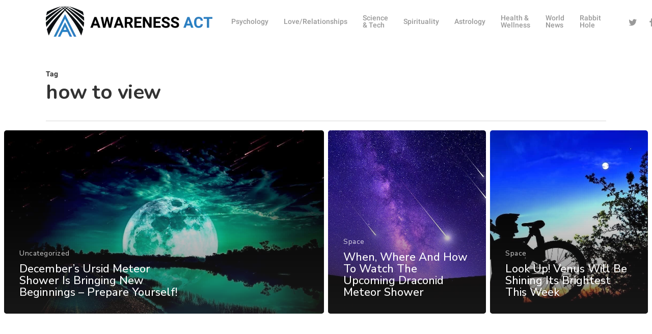

--- FILE ---
content_type: text/javascript
request_url: https://awarenessact.com/wp-content/plugins/bg-showhide-plus-faq/assets/js/bg-show-hide-pro.js
body_size: 1122
content:
if ('undefined' === typeof BG_SHCE_PRO_USE_EFFECTS) {
	BG_SHCE_PRO_USE_EFFECTS = '0';
} 
if ('undefined' === typeof BG_SHCE_PRO_TOGGLE_SPEED) {
	BG_SHCE_PRO_TOGGLE_SPEED = '0';
} 
if ('undefined' === typeof BG_SHCE_PRO_TOGGLE_OPTIONS) {
	BG_SHCE_PRO_TOGGLE_OPTIONS = 'swing';
}
if ('undefined' === typeof BG_SHCE_PRO_TOGGLE_EFFECT) {
	BG_SHCE_PRO_TOGGLE_EFFECT = '';
}

if ('undefined' === typeof BG_SHCE_PRO_ACCORDION) {
	BG_SHCE_PRO_ACCORDION = '0';
}


function bgExpandCollapsedContentPro() {
	var bgCollapseExpandItems = document.querySelectorAll('input[bg_collapse_expand_pro]');
	var dynCss = '';
	
	for ( i=0; i<bgCollapseExpandItems.length; i++) {
		
		var showHideButton = document.getElementById('bg-showmore-action-'+bgCollapseExpandItems[i].value);	
		var hiddenContent = document.getElementById('bg-showmore-pro-hidden-'+bgCollapseExpandItems[i].value);
		var bgColorOfIcon = document.getElementById('bg-icon-bg-color-'+bgCollapseExpandItems[i].value).value;
		
		if (showHideButton && hiddenContent) {
			if (window.addEventListener) {
				showHideButton.addEventListener('click', function(event) {bgExpandCollapsedContentActionPro(event, this);} );
			}
			else {
				window.attachEvent("onclick", function(event) {bgExpandCollapsedContentActionPro(event, this);} );
			}
			if (bgColorOfIcon) {
				dynCss += '#bg-showmore-action-'+bgCollapseExpandItems[i].value+':before { background:'+bgColorOfIcon+';color:white;}';
			}
		}
		
		if (jQuery( showHideButton ).parent().prop("tagName") === 'LI' && 
			jQuery( showHideButton ).parent().parent().prop("tagName") === 'UL') {
			jQuery( showHideButton ).parent().parent().css('margin-bottom',0);
		}
				
	}
	
	var	head = document.head || document.getElementsByTagName('head')[0];
	var	style = document.createElement('style');

	style.type = 'text/css';
	if (style.styleSheet){
	  style.styleSheet.cssText = dynCss;
	} else {
	  style.appendChild(document.createTextNode(dynCss));
	}

	head.appendChild(style);

}

/* FE */
function bgExpandCollapsedContentActionPro(event, thisObj, group) {
	event.preventDefault();
	if (!group) {
		group = false;
	}
	
	var bgUniqId = thisObj.id.replace('bg-showmore-action-', '');
		
	var showHideButton = document.getElementById('bg-showmore-action-'+bgUniqId);	
	var hiddenContent = document.getElementById('bg-showmore-pro-hidden-'+bgUniqId);
	
	var showLessText = document.getElementById('bg-show-less-text-'+bgUniqId) ? document.getElementById('bg-show-less-text-'+bgUniqId).value : '';
	var showMoreText = document.getElementById('bg-show-more-text-'+bgUniqId) ? document.getElementById('bg-show-more-text-'+bgUniqId).value : '';
	
	var text = jQuery(showHideButton).text();
	if (BG_SHCE_PRO_USE_EFFECTS === '1') {
		jQuery( hiddenContent ).toggle(BG_SHCE_PRO_TOGGLE_EFFECT, BG_SHCE_PRO_TOGGLE_OPTIONS, parseInt(BG_SHCE_PRO_TOGGLE_SPEED)+1);
	}
	else {
		jQuery( hiddenContent ).toggle(parseInt(BG_SHCE_PRO_TOGGLE_SPEED));

	}
	
	if (showLessText === '') {
		jQuery( showHideButton ).toggle();
		
		if (jQuery( showHideButton ).parent().prop("tagName") === 'LI') {
			jQuery( showHideButton ).parent().toggle();
		}
	}
	else {
		jQuery(showHideButton).text(
			 text == showMoreText ? showLessText : showMoreText
		);
		jQuery(showHideButton).toggleClass("bg-close");
	}
	
	var bgCollapseExpandItems = document.querySelectorAll('input[bg_collapse_expand_pro]');
	if (BG_SHCE_PRO_ACCORDION === "1" && group != true) {
		var bgCollapseExpandItems = bgGetSiblings(thisObj);
		for ( i=0; i<bgCollapseExpandItems.length; i++) {
			if ( bgCollapseExpandItems[i].value != bgUniqId) {
				jQuery( '#bg-showmore-pro-hidden-'+bgCollapseExpandItems[i].value ).hide(parseInt(BG_SHCE_PRO_TOGGLE_SPEED));
				jQuery( '#bg-showmore-action-'+bgCollapseExpandItems[i].value ).removeClass("bg-close");
				jQuery( '#bg-showmore-action-'+bgCollapseExpandItems[i].value ).text(jQuery('#bg-show-more-text-'+bgCollapseExpandItems[i].value).val());
			}
		}
	}

	if ('undefined' !== typeof gmspAllMaps && 'undefined' !== typeof gmspResizeMaps) {
		gmspResizeMaps('recenterHidden');
	}
}

function bgCollapseExpandGroup() {
	var group = jQuery(".bg-shce-group");
	if (!group.length) {
		return;
	}
			
	group.click(function(event) {
		var clickedItemClasses = jQuery(this).attr("class").split(' ');
		var clickedItemGroupNumIndex = jQuery.inArray('bg-shce-group', clickedItemClasses)+1;
		
		for (var i=0; i<group.length; i++) {
			if (group[i] != this && jQuery(group[i]).hasClass(clickedItemClasses[clickedItemGroupNumIndex])) {
				if (jQuery(this).hasClass('bg-close')) {
					bgExpandCollapsedContentActionPro(event, group[i], true);
				} else {
					bgExpandCollapsedContentActionPro(event, group[i], false);				
				}
			}
		}
		
	});
	
}

function bgGetSiblings(el) {
	var siblings = [];
	par = jQuery(document).find('input[bg_collapse_expand_pro]');
	for (var i=0; i<par.length; i++) {
		siblings.push(par[i]);
	}
    return siblings;
}

/* BE */
function bgSelectedEffectPro() {
	var effectOpts = jQuery('#bg_shce_effect > option');
	if (effectOpts.length > 0) {
		var i = 0;
		while ( i < effectOpts.length ) {
			if (effectOpts[i].value === BG_SHCE_PRO_TOGGLE_EFFECT) {
				effectOpts[i].selected = true;
			}
			i++;
		}
	}
	
	if (BG_SHCE_PRO_USE_EFFECTS === '1') {
		jQuery('.bg-effects').show();
	} 
}

jQuery(document).ready(function() {
	bgExpandCollapsedContentPro();
	bgSelectedEffectPro();
	bgCollapseExpandGroup();
});